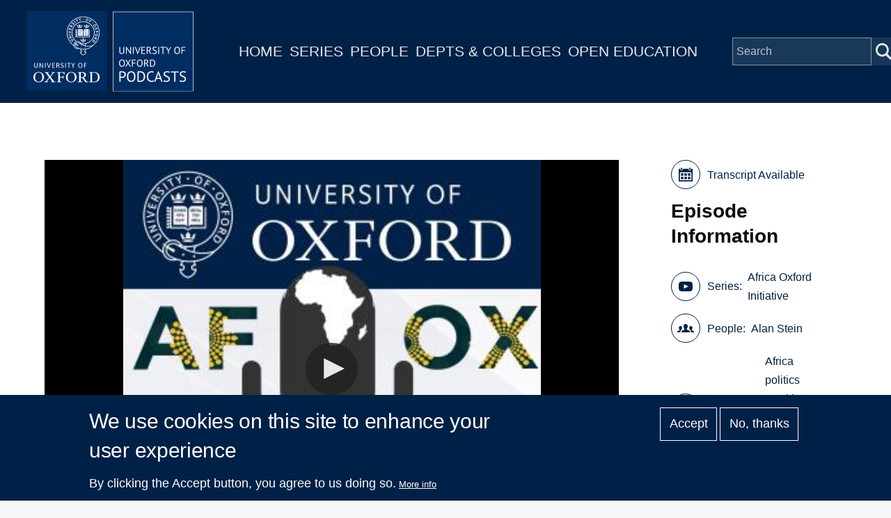

--- FILE ---
content_type: text/plain; charset=ISO-8859-1
request_url: https://media.podcasts.ox.ac.uk/africa/all/2019-12-13-africa-insaka-stein-720p.srt
body_size: 35782
content:
1
00:00:11,290 --> 00:00:15,860
I think anybody would doubt that one of the most difficult things that a health care professional ever

2
00:00:15,860 --> 00:00:23,390
has to do is to tell a child that they or their parent has a life threatening condition and might die.

3
00:00:23,390 --> 00:00:29,960
But what we know now is that these conversations are incredibly important because they set the trajectory for the child

4
00:00:29,960 --> 00:00:36,560
in the family going forward and has enormous impact on the child's well-being and the family functioning in general.

5
00:00:36,560 --> 00:00:40,280
But there are also conversations which can't be avoided or certainly shouldn't be avoided.

6
00:00:40,280 --> 00:00:46,730
There often are because we know that should not absolutely excellent observers of everything that goes on around them.

7
00:00:46,730 --> 00:00:50,540
Everybody has children with that experience of children, which I'm sure all of you will know.

8
00:00:50,540 --> 00:00:56,810
Kids are very good at picking up things they notice, changes in mood, changes of behaviour and changes in facial expression.

9
00:00:56,810 --> 00:01:00,560
And they ask questions that they're not told they put two and two together.

10
00:01:00,560 --> 00:01:05,960
They might get five rather than four, but it still means they're trying to work out what's going on.

11
00:01:05,960 --> 00:01:15,830
Just two little examples from our own experience one from a low income context so little and boy in

12
00:01:15,830 --> 00:01:24,080
a ward in sub-Saharan context and the child opposite him had been very unwell and died one night,

13
00:01:24,080 --> 00:01:30,770
and he woke up in the morning to find the bed was empty and he started asking every adult you could find every doctor,

14
00:01:30,770 --> 00:01:37,460
every nurse, what happened to their child? And they all gave me different explanations at the end.

15
00:01:37,460 --> 00:01:41,690
One of the nurses noted that he kept asking what was going on.

16
00:01:41,690 --> 00:01:45,740
And she said to him, Why are you asking these questions?

17
00:01:45,740 --> 00:01:51,080
And he said, Because I need to know who's telling me the truth and who I can trust.

18
00:01:51,080 --> 00:01:56,930
So we also have another example in the high income context of of a of a girl who told

19
00:01:56,930 --> 00:02:00,740
us later on that she used to go and sleep outside a parent's bedroom every night.

20
00:02:00,740 --> 00:02:06,080
She knew something was seriously, seriously wrong. Nobody told her, and she thought it was something about the safety of the house.

21
00:02:06,080 --> 00:02:08,000
She knew the parents were very distressed.

22
00:02:08,000 --> 00:02:13,880
In the week or two, before her father died from a new degenerative condition, they told her and she worked it out.

23
00:02:13,880 --> 00:02:22,370
And she said that the years she spent she could have been so helped because of fears was so misplaced, and she stood for them alone through that time.

24
00:02:22,370 --> 00:02:30,170
So I think children do not have to have an understanding of this. My own personal experience with it, and you do the mess with everything.

25
00:02:30,170 --> 00:02:36,380
Decades ago, when I was doing, we're doing a study of of palliative care in children,

26
00:02:36,380 --> 00:02:40,940
and we're doing a comparative study of the first hospice in the world that was based in Oxford.

27
00:02:40,940 --> 00:02:44,690
And my job as a junior researcher was to go and visit all these families in their homes.

28
00:02:44,690 --> 00:02:50,660
And I turned up that in advance because my 25 page schedule to all three families, hundreds of questions.

29
00:02:50,660 --> 00:02:55,550
And on page one halfway through was a Christian and a kind of a warm up question.

30
00:02:55,550 --> 00:03:01,640
You know, how did you find out about it and how did you feel about the diagnosis that we just told you?

31
00:03:01,640 --> 00:03:07,250
And what I discovered was that almost every family was stuck in that moment and those the answers that question

32
00:03:07,250 --> 00:03:12,770
led to somewhere between half an hour and half a day because that was the moment that people remembered vividly.

33
00:03:12,770 --> 00:03:18,350
They remembered the curtains, they remembered the light. They remembered the voice. The trajectory of their lives changed.

34
00:03:18,350 --> 00:03:22,730
And it wasn't uncommon experience. So we realised then how important it is.

35
00:03:22,730 --> 00:03:30,530
We weren't the only people, but how important it is for us to be able to talk to children and talk to families about these important things.

36
00:03:30,530 --> 00:03:39,440
And they're not something to for doctors. There's something for health care workers, for radio, radio therapists, all sorts of people.

37
00:03:39,440 --> 00:03:46,190
Every health care professional who works with children has to deal with this in some work, at some point in their lives.

38
00:03:46,190 --> 00:03:52,040
We've done some work in Uganda, and I remember very clearly one of the health care professionals.

39
00:03:52,040 --> 00:03:58,370
She was a health care worker working in a refugee on the north eastern Ugandan

40
00:03:58,370 --> 00:04:03,890
border near South Sudan packed refugee camp with South Sudanese refugees,

41
00:04:03,890 --> 00:04:06,650
having escaped the war in Darfur and elsewhere,

42
00:04:06,650 --> 00:04:13,460
saying But the biggest thing she had with all these kids to deal with to for help them to make sense of the experience, they bring a lot of loss.

43
00:04:13,460 --> 00:04:15,620
It was a lot of illness, a lot of chaos.

44
00:04:15,620 --> 00:04:23,300
But what they needed was some explanation, some coherence as to what was going on about them, especially when it came to illness and impending loss.

45
00:04:23,300 --> 00:04:28,340
So even for her, in those circumstances, it was as important as elsewhere.

46
00:04:28,340 --> 00:04:36,420
And these are not uncommon problems. So a lot of it in conditions in children.

47
00:04:36,420 --> 00:04:41,810
And we know that 1.8 million children are infected with HIV now around the world.

48
00:04:41,810 --> 00:04:47,000
So it's a common condition. And more than 300000 children develop cancer each year.

49
00:04:47,000 --> 00:04:52,190
So those are just two conditions. There are many other conditions, but those are the two that are mainly studied.

50
00:04:52,190 --> 00:04:54,620
So these are not uncommon conditions.

51
00:04:54,620 --> 00:05:01,520
And in low and middle income countries context and particularly Africa, the survival from cancer in particular is actually very poor.

52
00:05:01,520 --> 00:05:06,590
It's something that we see very little, very little information, very little attention.

53
00:05:06,590 --> 00:05:10,900
But survival for children in cancer and in high.

54
00:05:10,900 --> 00:05:13,720
Some countries can be up to 80 per cent from childhood cancers,

55
00:05:13,720 --> 00:05:18,830
but in low income countries it came down to 10 or 20 per cent and it's just unconscionable.

56
00:05:18,830 --> 00:05:26,980
That difference can occur. But nonetheless, it does emphasise how important the other issues are on communication is important,

57
00:05:26,980 --> 00:05:32,300
and things like being able to advocate for your own care is another key component of all this.

58
00:05:32,300 --> 00:05:40,290
For parental parental love and conditions, even more important, even more common, should I say again,

59
00:05:40,290 --> 00:05:49,420
and HIV is very common in parts of sub-Saharan Africa and up to a 25 percent import in areas which a

60
00:05:49,420 --> 00:05:56,470
child is living with a period of HIV and cancer is very common in a country which got the statistics.

61
00:05:56,470 --> 00:06:00,460
Two point eighty five million children are living with a parent's diagnosed with cancer.

62
00:06:00,460 --> 00:06:04,930
So these are actually really common conditions and these are common experiences.

63
00:06:04,930 --> 00:06:12,520
And in a way, when it comes to adult conditions, many adult clinicians, some I don't see the family,

64
00:06:12,520 --> 00:06:17,350
I don't have any sense of the family is actually part of what they need to be dealing with.

65
00:06:17,350 --> 00:06:25,990
And it's understandable, perhaps in the busy clinic. But it's important. It's an important oversight that needs to be dealt with.

66
00:06:25,990 --> 00:06:32,410
Why is it so difficult? Why do these conversations not occur often?

67
00:06:32,410 --> 00:06:37,810
The first is we all want to protect children from distress, especially our own and especially health care professionals.

68
00:06:37,810 --> 00:06:40,390
Look after someone so you don't want to upset children,

69
00:06:40,390 --> 00:06:46,630
but actually not telling them we've discovered is not protecting them because they do have a very good sense of it.

70
00:06:46,630 --> 00:06:49,000
Health care professionals also don't want to get into this sort of thing.

71
00:06:49,000 --> 00:06:53,800
Often it's very distressing to tell a child so you might avoid it on that basis.

72
00:06:53,800 --> 00:06:58,720
You have a very busy clinic, a very busy day. These are not simple things to do.

73
00:06:58,720 --> 00:07:04,360
So that's another important issue. And of course, the curative ethos is very strong in medicine.

74
00:07:04,360 --> 00:07:13,720
Still, they're often dealing with the fact that is no longer possible is often perceived as failure because we can't get somebody physically right.

75
00:07:13,720 --> 00:07:20,740
But these but we can still do an enormous amount through other kinds of communication, other kinds of care we can provide for people.

76
00:07:20,740 --> 00:07:25,750
That's one of the biggest problems is a lack of understanding much more broadly amongst clinicians or

77
00:07:25,750 --> 00:07:31,120
health care professionals and the community in general about children's developmental understanding.

78
00:07:31,120 --> 00:07:40,300
I'll come back to that in a moment. But children's understanding of loss, separation, illness, illness, causality develops over time,

79
00:07:40,300 --> 00:07:44,650
and you need some understanding of that before you have these kinds of conversations.

80
00:07:44,650 --> 00:07:50,560
And perhaps finally, very importantly, there is a substantial lack of available guidelines.

81
00:07:50,560 --> 00:07:59,680
Simple guidelines just take you step by step through these issues because if those are available, then it becomes a much, much easier task.

82
00:07:59,680 --> 00:08:04,390
So what was important to communicate the truth about the illness first?

83
00:08:04,390 --> 00:08:09,250
It enables children to understand what's happening. They are much more likely to cooperate with procedures.

84
00:08:09,250 --> 00:08:10,960
They adhere to treatment.

85
00:08:10,960 --> 00:08:18,520
And we now know from a number of studies that can affect illness caused you to understand things they participate things with,

86
00:08:18,520 --> 00:08:25,670
with the procedures they take the medication. It's much easier, and they'll also allow children and family to advocate for that.

87
00:08:25,670 --> 00:08:31,150
And these children often very good at expressing their voice about the kinds of things they do and don't want.

88
00:08:31,150 --> 00:08:37,270
If they don't know what's wrong with them, it makes it more difficult or if they know something's wrong and people are not telling them it often

89
00:08:37,270 --> 00:08:44,050
creates another barrier in the relationships was important to communicate about parents illness.

90
00:08:44,050 --> 00:08:46,570
As I said, you're not very good observers.

91
00:08:46,570 --> 00:08:54,370
They noticed changes in parents appearance and behaviours, and they're aware if a parent is taking medication or attending a clinical hospital.

92
00:08:54,370 --> 00:09:00,520
So not giving children information leads to them attempting to make sense of their own situation.

93
00:09:00,520 --> 00:09:05,980
And they rely on their perceptions to make it to kind of construct a reality around them.

94
00:09:05,980 --> 00:09:09,790
And often that reality is not quite right. They don't get it quite right.

95
00:09:09,790 --> 00:09:14,890
And that can lead for those difficulties, and they left to cope by themselves.

96
00:09:14,890 --> 00:09:19,450
And as I said, ultimately the fix the psychological and physical will be.

97
00:09:19,450 --> 00:09:28,120
So this is just a brief summary I can send you if you want a much more detailed description of children's developing understanding.

98
00:09:28,120 --> 00:09:32,590
So in the first two years of life, children developed what we know as something called object permanence.

99
00:09:32,590 --> 00:09:39,280
They understand things as being permanent. They understand the perception of a caregiver or a parent in their face.

100
00:09:39,280 --> 00:09:44,380
And when they're not there, they appreciate that and they distressed and they want the person to return.

101
00:09:44,380 --> 00:09:51,880
But between three and four, they start to understand that that idea of death is something that's part of the natural course of things.

102
00:09:51,880 --> 00:09:55,150
But they do not understand the irreversibility.

103
00:09:55,150 --> 00:10:01,900
So it's very important, especially in the traumatic situations, to be quite clear to children if somebody has died.

104
00:10:01,900 --> 00:10:09,400
We know of so many circumstances. We are understandably parents in difficult circumstances or even friends or caregivers or

105
00:10:09,400 --> 00:10:13,360
health care professionals hit a small child because you could almost not buried yourself.

106
00:10:13,360 --> 00:10:16,660
Don't worry, the person gone away, then hospital, they'll come back another day.

107
00:10:16,660 --> 00:10:21,640
They'll come back at some point. And we know that one of the most difficult things for children to cope with,

108
00:10:21,640 --> 00:10:28,870
to believe that someone's going to come back and they never come back is something children often remember forever.

109
00:10:28,870 --> 00:10:34,510
At the age of five to six children understand death as we would understand it the complete finality of death.

110
00:10:34,510 --> 00:10:39,850
So that's an important watershed. I'll come back to the issue of magical thinking just in a moment,

111
00:10:39,850 --> 00:10:44,980
because that's a very important watershed at the same time around that 47 years of age.

112
00:10:44,980 --> 00:10:50,110
But then getting on to adolescence is another important period.

113
00:10:50,110 --> 00:10:55,720
Children's executive function adolescence executive function start to mature as they arrive into adolescence,

114
00:10:55,720 --> 00:10:58,450
so the attentional capacity tends to control.

115
00:10:58,450 --> 00:11:06,730
The whole decision making process for adolescence is very different, and most importantly, peers start becoming much more important than family,

116
00:11:06,730 --> 00:11:13,630
or certainly at least as important a family and the great driver, not only emotionally but biologically behaviourally.

117
00:11:13,630 --> 00:11:20,080
So when this serious illness in the family or in the child herself at a recent period,

118
00:11:20,080 --> 00:11:24,660
they've been drawn back into the family fold into family issues, we.

119
00:11:24,660 --> 00:11:28,920
They're trying to get out of it and create a lot of issues.

120
00:11:28,920 --> 00:11:35,520
What is magical thinking is the term is often used and doesn't mean magic, but what it means is it true,

121
00:11:35,520 --> 00:11:41,130
is about prudent belief that thoughts, events or wishes can cause external events.

122
00:11:41,130 --> 00:11:46,740
In other words, we all occasionally, you know you have an argument with somebody the next day who they're the

123
00:11:46,740 --> 00:11:51,720
corporations that I cause it and we know somewhere along the line that's not true.

124
00:11:51,720 --> 00:11:59,010
But for children between the age of four five six seven, that's what they believe. And that's not they think that really happened at the same time.

125
00:11:59,010 --> 00:12:05,880
They also are developing a conscience. So the idea that things happen that often end up feeling guilty for things that happened around them.

126
00:12:05,880 --> 00:12:13,500
So if someone becomes ill or they become ill, they often feel somehow they're implicated unless they have proper explanations.

127
00:12:13,500 --> 00:12:18,870
We looked after a little boy. His mother had a contrasting condition.

128
00:12:18,870 --> 00:12:24,400
She was actually being managed quite well. And one day he was. He was he was six or seven years of age.

129
00:12:24,400 --> 00:12:29,520
He decided he wasn't going to go to school and Epic refused and just happened to be the day she was going to the clinic.

130
00:12:29,520 --> 00:12:37,460
So of the big argument that ultimately decided OK, she would stay at home and spend the day with him at home, and he stayed at home.

131
00:12:37,460 --> 00:12:42,210
Unfortunately, she developed some complications of her condition, and three months later, she died.

132
00:12:42,210 --> 00:12:48,510
And we only discovered two or three years later that he was pretty sure that he was the cause of his mother's death,

133
00:12:48,510 --> 00:12:51,870
that he had actually kept her term. She had not got her medication.

134
00:12:51,870 --> 00:12:58,470
And then she then slowly gone downhill because in the argument, say, Well, you know, I need my medication, I need to get it.

135
00:12:58,470 --> 00:13:03,720
What he didn't realise was, quite understandably, she didn't say, well, the next day, she went and got it.

136
00:13:03,720 --> 00:13:10,610
And if a simple explanation had been present there, it would have been a lot easier for them.

137
00:13:10,610 --> 00:13:25,520
So just a bit about what you understand about illness and the relationship between illness, the body function and body structure at about seven to 11,

138
00:13:25,520 --> 00:13:27,980
they start to understand some of these relationships,

139
00:13:27,980 --> 00:13:33,710
but they're pretty concrete to try to understand things like your hair falling out or losing weight because you're ill.

140
00:13:33,710 --> 00:13:39,170
But they won't understand side effects. They don't understand the internalisation of the internal functioning of the body.

141
00:13:39,170 --> 00:13:44,420
So if you talk to children up to about 11, you have to keep it pretty simple and pretty concrete.

142
00:13:44,420 --> 00:13:51,080
But beyond 11, you can make it more more concrete, more abstract than that.

143
00:13:51,080 --> 00:13:57,290
So the effective communication tool have what is said we now know leads to lower anxiety.

144
00:13:57,290 --> 00:14:01,370
Delayed disclosure is associated with feelings of anger and betrayal.

145
00:14:01,370 --> 00:14:08,450
It helps trust and enhance adherence and lack of disclosure, especially in the HIV context,

146
00:14:08,450 --> 00:14:13,730
often really often ends up with poor understanding of the risks of unprotected sex.

147
00:14:13,730 --> 00:14:22,910
Unfortunately, it turns out that children of parents who are HIV positive or HIV negative themselves are probably at greatest risk of developing HIV.

148
00:14:22,910 --> 00:14:26,360
And it's a complicated story, but we would come back to that interesting.

149
00:14:26,360 --> 00:14:31,430
The large study in Egypt, which is of children that had cancer and their parents,

150
00:14:31,430 --> 00:14:39,260
found that the communication was very central to the way in which children adhered and the way in which they could function more generally.

151
00:14:39,260 --> 00:14:43,190
As I just mentioned, there's one Chinese study because very few studies like this in China,

152
00:14:43,190 --> 00:14:48,170
but it's an interesting study about HIV, and it was a complicated study.

153
00:14:48,170 --> 00:14:50,510
I went into the ethics of it, but they did it quite nicely.

154
00:14:50,510 --> 00:14:57,680
But they interviewed 626 children and adolescents whose parents had HIV, and they're trying to establish,

155
00:14:57,680 --> 00:15:03,410
did they know that the parents of HIV and and the vast majority of them had not been

156
00:15:03,410 --> 00:15:08,570
told by the parents or the caregivers not being told formally that the parents of HIV?

157
00:15:08,570 --> 00:15:15,860
But of those 60 per cent who hadn't been told, 80 per cent knew in one way or another, they cleaned it.

158
00:15:15,860 --> 00:15:24,140
This was in the Chinese context where you, perhaps with this kind of information, was not flowing very easily, so they worked something out.

159
00:15:24,140 --> 00:15:32,810
So several years ago, the Lancet journal commissioned us to produce a series which tried to pull some of this together.

160
00:15:32,810 --> 00:15:41,120
And what they want us to do was to review all the literature, which are great and grateful to them for being very patient for this venture,

161
00:15:41,120 --> 00:15:48,050
which we thought would take six months and took three years, but was really very widely over related issues.

162
00:15:48,050 --> 00:15:53,660
And then pull it together and develop workshop and develop guidelines because it was really a dearth of guidelines,

163
00:15:53,660 --> 00:15:58,190
the very limited training and the very few opportunities for ongoing supervision.

164
00:15:58,190 --> 00:16:01,640
This is such a common experience and we've all well, I wouldn't say all,

165
00:16:01,640 --> 00:16:08,510
but most of us at some point being there in terms of loss of a relative loss of and which you are involved at some point.

166
00:16:08,510 --> 00:16:12,170
We also we also put together a workshop of international experts from kind of

167
00:16:12,170 --> 00:16:15,050
around the world who had one meeting just to sort of lay out the groundwork.

168
00:16:15,050 --> 00:16:20,360
And then they worked with us through an iterative process around how you develop the guidelines based on the evidence,

169
00:16:20,360 --> 00:16:29,390
but also based on good clinical common sense. And we had people really from mass, from mass general to people who work in refugee camps.

170
00:16:29,390 --> 00:16:36,020
And this is just briefly the series and I can send you a set of the papers.

171
00:16:36,020 --> 00:16:46,200
And it came with an editorial, and I think they were very struck by how how little was known about it more widely.

172
00:16:46,200 --> 00:16:52,640
Yet there was actually a lot of information there which could be used to kind of develop these guidelines, which were actually not rocket science.

173
00:16:52,640 --> 00:17:01,250
These are not things that are complicated, complicated scientific issues, but they are clear and many of them are actually quite simple.

174
00:17:01,250 --> 00:17:04,820
So just to give you a few examples of the kinds of simple, simple things,

175
00:17:04,820 --> 00:17:08,870
I won't go into any detail that the guidelines came and there were pages and pages of things,

176
00:17:08,870 --> 00:17:14,480
you know, advisers to kind of wording that could be used, but simple things that so many families have said.

177
00:17:14,480 --> 00:17:22,430
If you use their names and their children's names, it is so helpful in the centre in some kind of gigantic conveyor belt.

178
00:17:22,430 --> 00:17:27,160
Speaking to anonymous health care professionals but when their names are used, it makes such a difference.

179
00:17:27,160 --> 00:17:29,690
I always say to medical students, Just look in the notes.

180
00:17:29,690 --> 00:17:35,450
If you can't remember the names of something to write down the back of your hand a piece of paper because in the stressful moment you might forget.

181
00:17:35,450 --> 00:17:44,030
But it makes such a difference to be able to use an existing his or her brother and not remembering the name issues around privacy.

182
00:17:44,030 --> 00:17:48,560
But things like when you mentioned give the name of the condition.

183
00:17:48,560 --> 00:17:55,640
We all feel very anxious. A difficult moment. You say your child's got retinoblastoma or something like that.

184
00:17:55,640 --> 00:18:06,650
And that moment you is such a tense moment and that the tendency of health care providers is just a rush on because you just don't want to wait there.

185
00:18:06,650 --> 00:18:16,020
But you need to wait for a moment and just let the parents. With a child every spring to absorb that moment and say, do you know what that is?

186
00:18:16,020 --> 00:18:21,150
And just give them a moment because their minds will just be racing as to what that means?

187
00:18:21,150 --> 00:18:25,170
Will they not be playing with their friends? Will they not go to a party? What can't they do?

188
00:18:25,170 --> 00:18:30,120
What will be happening? All the things that will be preoccupying their mind and they may not be listening to you.

189
00:18:30,120 --> 00:18:35,250
And there may also not know. You might think they know what the condition is, but they don't.

190
00:18:35,250 --> 00:18:38,430
So just giving them a moment and then offering them a bit about that,

191
00:18:38,430 --> 00:18:44,310
often what they understand and then having to follow the cues to the call of details about how you take all that forward.

192
00:18:44,310 --> 00:18:48,780
But two things that parents always said at the very end and children at the end.

193
00:18:48,780 --> 00:18:55,920
One is you won't be alone. They are always someone to support you through this because I think families think you're getting to this stage.

194
00:18:55,920 --> 00:18:57,720
You're kind of out there by yourself.

195
00:18:57,720 --> 00:19:05,610
And then one thing to help them about not being alone, which is maybe even just a telephone number that you can communicate because.

196
00:19:05,610 --> 00:19:17,400
So just to mention, I just give you just mention of a study we did in northeastern south South Africa and around how you talk to children about HIV.

197
00:19:17,400 --> 00:19:22,560
So HIV is many people would know it's still an enormous issue.

198
00:19:22,560 --> 00:19:28,620
Thirty six point seven million around the world of HIV aids, 1.1 million individuals worldwide,

199
00:19:28,620 --> 00:19:36,210
newly infected in Asia in 2016 and the highest rates in young women and especially young women of childbearing age.

200
00:19:36,210 --> 00:19:46,680
But the power of antiretrovirals means that almost all of very few of these women children are now infected prior to entry retroviral medication.

201
00:19:46,680 --> 00:19:55,020
The transmission rate was 40 percent, 35 to 40 percent of children, which it is transmitted to HIV in utero or during breastfeeding.

202
00:19:55,020 --> 00:20:07,050
Now one percent even in studies in places like Zambia, South Africa and less than one percent at the John Ratcliffe, all of the messaging so.

203
00:20:07,050 --> 00:20:10,740
But what it means is this enormous cadre of children who are growing up in

204
00:20:10,740 --> 00:20:14,730
families where a parent is HIV and the communication to those children is so,

205
00:20:14,730 --> 00:20:19,320
so critical and it's very hard for these families.

206
00:20:19,320 --> 00:20:25,620
You can just imagine how hard is to think, how am I going to especially living in small circumstances.

207
00:20:25,620 --> 00:20:30,600
You've got to take your you take your own medication every single day and religiously.

208
00:20:30,600 --> 00:20:32,940
It is somewhat if your child is a couple, you have a cat,

209
00:20:32,940 --> 00:20:38,520
you've got to be very careful about how the cleaning our blood, all these different things that need to be done.

210
00:20:38,520 --> 00:20:39,780
And it's certainly preoccupied in.

211
00:20:39,780 --> 00:20:47,130
A lot of parents don't want to talk to their children about it, but it is enormously helpful that parents find what the children once it can be open,

212
00:20:47,130 --> 00:20:52,410
once they can talk about their medication, there's a lot of planning that can be done.

213
00:20:52,410 --> 00:20:59,430
We developed something called a which is a family based intervention where we used, where we trained and the big team.

214
00:20:59,430 --> 00:21:08,820
So I come back to a moment, a big group of us who work this one out with a simple succession, but women who were called lay health care workers.

215
00:21:08,820 --> 00:21:13,890
So these are people who had no professional qualification but had got the equivalent of a kind of what we

216
00:21:13,890 --> 00:21:20,970
might call a GCSE and who worked with the families in their homes around talking to the children about HIV.

217
00:21:20,970 --> 00:21:25,350
A couple of key issues was to actually work with the parents about their own feelings.

218
00:21:25,350 --> 00:21:33,700
First, because the feeling that most of these mothers and fathers had about how you talk to a child and what the questions would be meant,

219
00:21:33,700 --> 00:21:40,140
they could almost not cope. So needed at least one session debriefing session, if you want to call it, they could talk about.

220
00:21:40,140 --> 00:21:43,760
So what would you do if they say, will you die and helping them?

221
00:21:43,760 --> 00:21:47,610
The consequences and also the biggest fear for most parents is how did you get it?

222
00:21:47,610 --> 00:21:54,900
So giving them simple, uncontained, contentious, true. Not every single bit of the truth.

223
00:21:54,900 --> 00:21:58,710
Experiences of how you may have got to, because that's what kids want to know you.

224
00:21:58,710 --> 00:22:00,450
Am I going to get educated?

225
00:22:00,450 --> 00:22:08,340
But it is also important for children to do have a sexual education because of the risks that these kids and in the in the studies,

226
00:22:08,340 --> 00:22:14,790
a couple of studies in the Congo, which show quite clearly that elephants and young and even younger children really want

227
00:22:14,790 --> 00:22:18,930
to know and filled the important that they could protect themselves in due course.

228
00:22:18,930 --> 00:22:21,480
So it was a five session thing we ran.

229
00:22:21,480 --> 00:22:30,320
It was a big, randomised controlled trial, which we compared it to a sort of standard of care, which has been enhanced standard of care.

230
00:22:30,320 --> 00:22:34,830
And I don't want you to worry too much about the rather unpleasant looking a diagram,

231
00:22:34,830 --> 00:22:41,490
but basically it's just the sense that what happens to people at the top, if then corner is you.

232
00:22:41,490 --> 00:22:46,290
The distress, fear and isolation leads to what you might call avoidant coping. You don't talk to your kids about things.

233
00:22:46,290 --> 00:22:50,090
The easiest thing, easiest way to deal stress is just not to talk to them.

234
00:22:50,090 --> 00:22:54,870
The non-disclosure often leads to strains in the relationship and then avoidance of sex education.

235
00:22:54,870 --> 00:23:00,870
I won't go to risk, but it's this what we call avoidant coping, which so many people in stress we all use at some point.

236
00:23:00,870 --> 00:23:07,920
But helping someone to understand it and to find ways of dealing with in very simple terms is important.

237
00:23:07,920 --> 00:23:14,070
The results were really positive. He said it wasn't that difficult to help people disclose, some of them didn't use the word HIV,

238
00:23:14,070 --> 00:23:17,340
they use the word virus that we call the partial disclosure.

239
00:23:17,340 --> 00:23:24,240
But not only did they disclose more to the child who who was involved in the study, but they also tend to disclose to other kids.

240
00:23:24,240 --> 00:23:29,880
We work to things like helping take the child to a clinic, visits a familiarised health clinic.

241
00:23:29,880 --> 00:23:38,370
So wasn't this kind of big thing, and we help the clinics to be a bit friendly to the kids or to kind of be welcoming because if you've been,

242
00:23:38,370 --> 00:23:48,360
you know, been to clinics in India almost anywhere, but especially in areas where social, economic reality disadvantage,

243
00:23:48,360 --> 00:23:55,560
the kids are massively busy and then most you feel just be overwhelmed by all the people and all the rushing about.

244
00:23:55,560 --> 00:23:59,160
So may helping the kids to feel that this is a place they could go. It's a place they know.

245
00:23:59,160 --> 00:24:05,250
The parents are being looked after, discussing a bit of a care plan that the kid goes to hospital with Maddox or a mother

246
00:24:05,250 --> 00:24:09,420
goes to hospital before he goes to who would look after them and appointing a guardian.

247
00:24:09,420 --> 00:24:11,130
Even for a short period of time.

248
00:24:11,130 --> 00:24:17,430
The kids could say who they want to do because we know that water that often happens to these kids, especially in big sub ships,

249
00:24:17,430 --> 00:24:24,120
they get split up amongst a lot of other families where if this is worked out and the student advance can make a big difference.

250
00:24:24,120 --> 00:24:29,940
We also found that this led to quite a lot of improvement in parent child relationships.

251
00:24:29,940 --> 00:24:36,300
So in some, I think what we're trying to do here is make what we might call impossible conversations a bit possible.

252
00:24:36,300 --> 00:24:45,930
And if I go back to the little girl who slipped just outside her mother's and a father's bedroom and his father a neurodegenerative condition,

253
00:24:45,930 --> 00:24:49,950
what we could have helped her with what health care professional could help do with

254
00:24:49,950 --> 00:24:55,380
is her own feeding to her understanding and the lack of isolation in this family.

255
00:24:55,380 --> 00:25:00,960
We couldn't have changed the trajectory of the father's condition.

256
00:25:00,960 --> 00:25:03,330
That was something that no one could change.

257
00:25:03,330 --> 00:25:08,910
But what they could do was to help the family with this and certainly to help this young girl with her isolation.

258
00:25:08,910 --> 00:25:11,688
Thank you.

